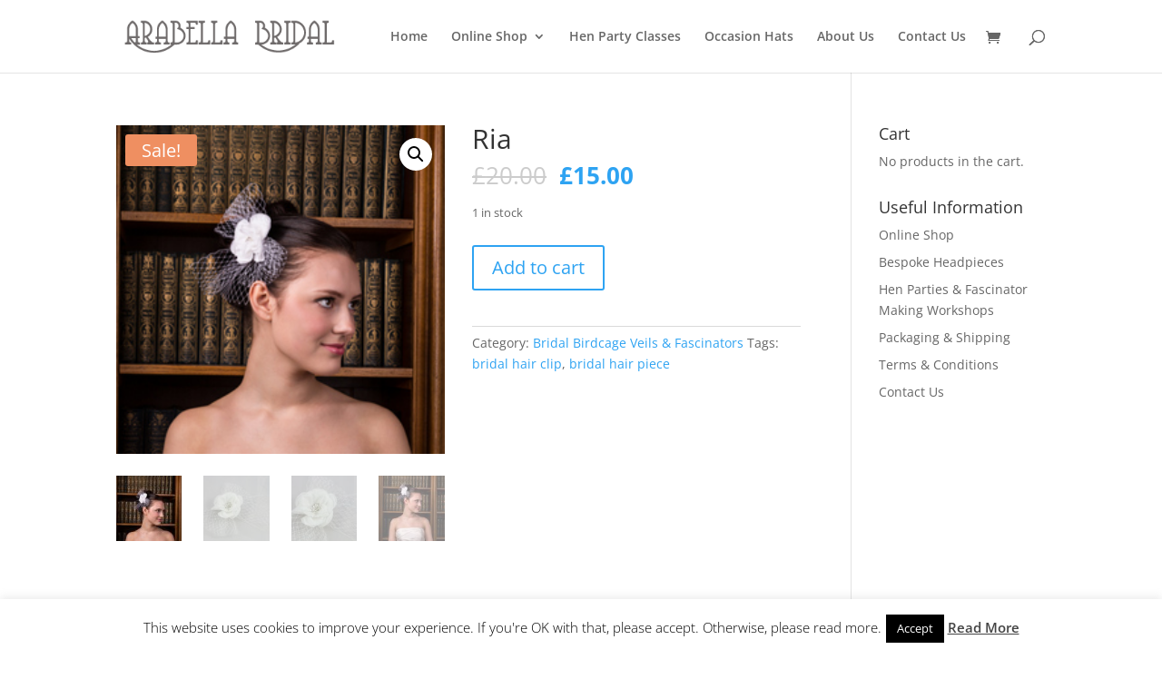

--- FILE ---
content_type: text/css
request_url: http://www.arabellabridal.com/wp-content/et-cache/global/et-divi-customizer-global.min.css?ver=1767906870
body_size: 386
content:
@media only screen and (min-width:1350px){.et_pb_row{padding:27px 0}.et_pb_section{padding:54px 0}.single.et_pb_pagebuilder_layout.et_full_width_page .et_post_meta_wrapper{padding-top:81px}.et_pb_fullwidth_section{padding:0}}#top-menu-nav .nav li ul{width:300px!important}#top-menu li li a{width:300px!important}.woocommerce-pagination{display:none}.woocommerce-breadcrumb{display:none}